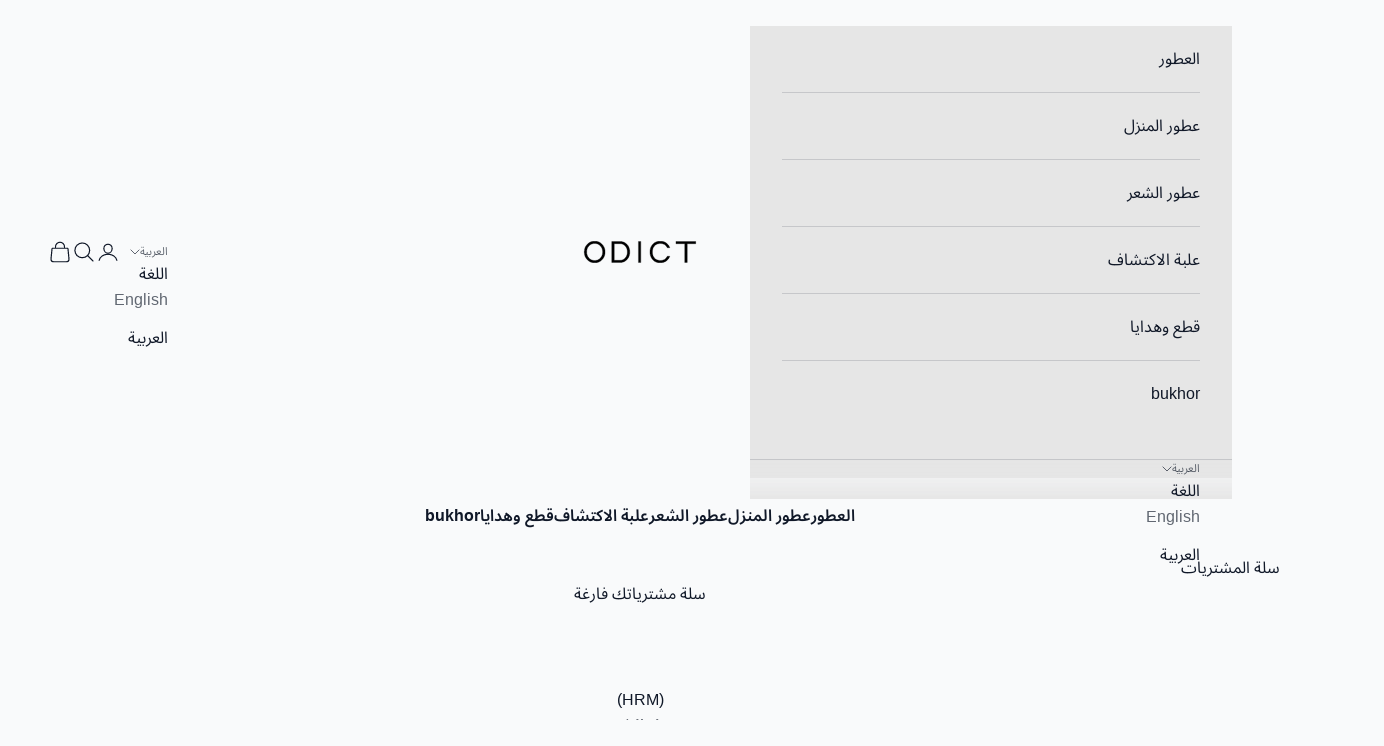

--- FILE ---
content_type: text/css
request_url: https://odictofficial.com/cdn/shop/t/12/assets/arabic.css?v=63658733932717460721750775002
body_size: -595
content:
* {
    font-family: 'Noto Sans Arabic', sans-serif !important;
    letter-spacing: 0 !important;
}
.product-title {
    direction: ltr;
  text-align: right;
}
h2, .h2, h1, .h1 {
  font-weight: 600;
}

h1.product-title.h4 {
  font-weight: 700;
}

--- FILE ---
content_type: image/svg+xml
request_url: https://odictofficial.com/cdn/shop/files/Odict_Logo.svg?v=1690485822&width=13
body_size: 6
content:
<svg xmlns="http://www.w3.org/2000/svg" width="12.58cm" height="2.48cm" viewBox="0 0 356.51 70.19"><path d="M33.69.5c10.06 0 17.19 3.37 23.66 10.09 6.33 6.54 9.49 14.7 9.49 24.49s-3.17 17.97-9.49 24.5c-6.46 6.73-13.59 10.09-23.66 10.09S16.46 66.3 9.99 59.58C3.67 53.06.5 44.9.5 35.09s3.17-17.95 9.5-24.5C16.46 3.87 23.62.5 33.69.5Zm0 61.73c8.03 0 13.38-2.61 18.35-7.86 4.77-5.03 7.14-11.46 7.14-19.28s-2.37-14.25-7.14-19.28c-4.97-5.24-10.32-7.86-18.35-7.86s-13.42 2.62-18.39 7.86c-4.75 5.03-7.14 11.46-7.14 19.28s2.39 14.26 7.14 19.28c4.97 5.25 10.37 7.86 18.39 7.86ZM114.66 1.32c4.02 0 7.9.76 11.63 2.29 3.74 1.53 7.04 3.76 9.9 6.68 6.33 6.47 9.49 14.73 9.49 24.8s-3.16 18.34-9.49 24.8a29.393 29.393 0 0 1-9.9 6.69c-3.74 1.52-7.61 2.29-11.63 2.29H88.39V1.32h26.27Zm-.3 60.31c7.07 0 12.82-2.62 17.25-7.86 4.29-5.03 6.43-11.27 6.43-18.68s-2.14-13.63-6.43-18.67c-4.42-5.24-10.17-7.86-17.25-7.86H96.05v53.07h18.31ZM180.9 68.87h-7.66V1.32h7.66v67.55ZM244.45 62.23c4.84 0 9.06-1.22 12.72-3.67 3.63-2.44 6.34-5.75 8.11-9.89h8.06c-2.24 6.39-5.95 11.43-11.13 15.1-5.51 3.95-12 5.91-19.49 5.91-9.87 0-17.86-3.37-23.98-10.09-5.78-6.46-8.68-14.63-8.68-24.5s2.9-18.03 8.68-24.49C224.86 3.88 232.85.51 242.72.51c7.49 0 13.98 1.97 19.49 5.91 5.18 3.68 8.89 8.71 11.13 15.11h-8.06c-1.77-4.15-4.48-7.45-8.11-9.9-3.65-2.44-7.87-3.66-12.72-3.66s-8.84.69-12.04 2.08c-3.2 1.4-5.89 3.32-8.06 5.78-4.42 4.97-6.64 11.39-6.64 19.28s2.22 14.33 6.64 19.28c4.63 5.25 11.33 7.86 20.1 7.86ZM356.01 8.66h-27.22v60.21h-7.66V8.66h-28.28V1.32H356v7.34Z" stroke="#000" stroke-miterlimit="10"/></svg>